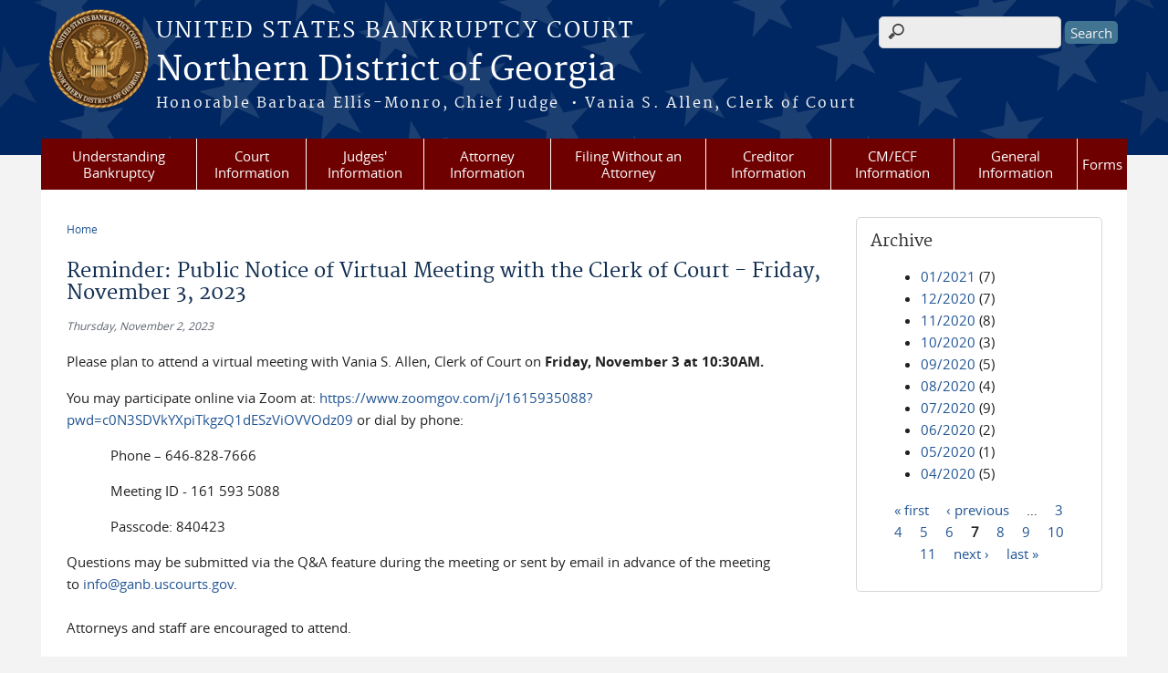

--- FILE ---
content_type: text/html; charset=utf-8
request_url: https://www.ganb.uscourts.gov/news/reminder-public-notice-virtual-meeting-clerk-court-friday-november-3-2023?page=6
body_size: 29437
content:
<!DOCTYPE html>
  <!--[if IEMobile 7]><html class="no-js ie iem7" lang="en" dir="ltr"><![endif]-->
  <!--[if lte IE 6]><html class="no-js ie lt-ie9 lt-ie8 lt-ie7" lang="en" dir="ltr"><![endif]-->
  <!--[if (IE 7)&(!IEMobile)]><html class="no-js ie lt-ie9 lt-ie8" lang="en" dir="ltr"><![endif]-->
  <!--[if IE 8]><html class="no-js ie lt-ie9" lang="en" dir="ltr"><![endif]-->
  <!--[if (gte IE 9)|(gt IEMobile 7)]><html class="no-js ie" lang="en" dir="ltr" prefix="content: http://purl.org/rss/1.0/modules/content/ dc: http://purl.org/dc/terms/ foaf: http://xmlns.com/foaf/0.1/ og: http://ogp.me/ns# rdfs: http://www.w3.org/2000/01/rdf-schema# sioc: http://rdfs.org/sioc/ns# sioct: http://rdfs.org/sioc/types# skos: http://www.w3.org/2004/02/skos/core# xsd: http://www.w3.org/2001/XMLSchema#"><![endif]-->
  <!--[if !IE]><!--><html class="no-js" lang="en" dir="ltr" prefix="content: http://purl.org/rss/1.0/modules/content/ dc: http://purl.org/dc/terms/ foaf: http://xmlns.com/foaf/0.1/ og: http://ogp.me/ns# rdfs: http://www.w3.org/2000/01/rdf-schema# sioc: http://rdfs.org/sioc/ns# sioct: http://rdfs.org/sioc/types# skos: http://www.w3.org/2004/02/skos/core# xsd: http://www.w3.org/2001/XMLSchema#"><!--<![endif]-->
<head>
  <meta http-equiv="X-UA-Compatible" content="IE=9; IE=8; IE=7" />
<meta charset="utf-8" />
<meta name="Generator" content="Drupal 7 (http://drupal.org)" />
<link rel="canonical" href="/news/reminder-public-notice-virtual-meeting-clerk-court-friday-november-3-2023" />
<link rel="shortlink" href="/node/3076" />
<link rel="shortcut icon" href="https://www.ganb.uscourts.gov/sites/all/themes/bankruptcy/favicon.ico" type="image/vnd.microsoft.icon" />
<link rel="profile" href="http://www.w3.org/1999/xhtml/vocab" />
<meta name="HandheldFriendly" content="true" />
<meta name="MobileOptimized" content="width" />
<meta http-equiv="cleartype" content="on" />
<link rel="apple-touch-icon" href="https://www.ganb.uscourts.gov/sites/all/themes/cstbase/apple-touch-icon-114x114.png" sizes="114x114" />
<link rel="apple-touch-icon" href="https://www.ganb.uscourts.gov/sites/all/themes/cstbase/apple-touch-icon-57x57.png" sizes="57x57" />
<link rel="apple-touch-icon" href="https://www.ganb.uscourts.gov/sites/all/themes/cstbase/apple-touch-icon-60x60.png" sizes="60x60" />
<link rel="apple-touch-icon" href="https://www.ganb.uscourts.gov/sites/all/themes/cstbase/apple-touch-icon-72x72.png" sizes="72x72" />
<link rel="apple-touch-icon" href="https://www.ganb.uscourts.gov/sites/all/themes/cstbase/apple-touch-icon-76x76.png" sizes="76x76" />
<link rel="apple-touch-icon-precomposed" href="https://www.ganb.uscourts.gov/sites/all/themes/cstbase/apple-touch-icon-precomposed-114x114.png" sizes="114x114" />
<link rel="apple-touch-icon-precomposed" href="https://www.ganb.uscourts.gov/sites/all/themes/cstbase/apple-touch-icon-precomposed-152x152.png" sizes="152x152" />
<link rel="apple-touch-icon-precomposed" href="https://www.ganb.uscourts.gov/sites/all/themes/cstbase/apple-touch-icon-precomposed-196x196.png" sizes="196x196" />
<link rel="apple-touch-icon-precomposed" href="https://www.ganb.uscourts.gov/sites/all/themes/cstbase/apple-touch-icon-precomposed-72x72.png" sizes="72x72" />
<link rel="apple-touch-icon-precomposed" href="https://www.ganb.uscourts.gov/sites/all/themes/cstbase/apple-touch-icon-precomposed.png" />
<link rel="apple-touch-icon" href="https://www.ganb.uscourts.gov/sites/all/themes/cstbase/apple-touch-icon.png" />
<meta name="viewport" content="width=device-width" />
  <title>Reminder: Public Notice of Virtual Meeting with the Clerk of Court - Friday, November 3, 2023 | Northern District of Georgia | United States Bankruptcy Court</title>
  <link type="text/css" rel="stylesheet" href="https://www.ganb.uscourts.gov/sites/default/files/css/css_nDzyeLzeUdb_JakELFNHeWr3UKomruOXRtrrufNHQCo.css" media="all" />
<link type="text/css" rel="stylesheet" href="https://www.ganb.uscourts.gov/sites/default/files/css/css_Rj2UCPtCf0JDfVMPbJJaKAqKES_iQgAcnMpq-nF1XGk.css" media="all" />
<link type="text/css" rel="stylesheet" href="https://www.ganb.uscourts.gov/sites/default/files/css/css_jlYxx_OHcfjmlRro6ViRFPeBhiiwz7CUmHtAOptt9FI.css" media="all" />

<!--[if lte IE 8]>
<link type="text/css" rel="stylesheet" href="https://www.ganb.uscourts.gov/sites/default/files/css/css_lijEH6vG4JwSVJVH-WMKBn54NHfjioJkbD6ucS68N_g.css" media="all" />
<![endif]-->
<link type="text/css" rel="stylesheet" href="https://www.ganb.uscourts.gov/sites/default/files/css/css_nJP0Unf2Sx3P_V9bZQaDgegcD3OfTZvNjI8gHf1F2LQ.css" media="all" />
  <script src="https://www.ganb.uscourts.gov/sites/all/libraries/modernizr/modernizr.custom.45361.js?sz317p"></script>
<script src="//ajax.googleapis.com/ajax/libs/jquery/1.8.3/jquery.min.js"></script>
<script>window.jQuery || document.write("<script src='/sites/all/modules/contrib/jquery_update/replace/jquery/1.8/jquery.min.js'>\x3C/script>")</script>
<script src="https://www.ganb.uscourts.gov/sites/default/files/js/js_hFyssOQhsL4zoxLl1v-ggyCleffIo8Azo9R3qWILLcY.js"></script>
<script src="//ajax.googleapis.com/ajax/libs/jqueryui/1.10.2/jquery-ui.min.js"></script>
<script>window.jQuery.ui || document.write("<script src='/sites/all/modules/contrib/jquery_update/replace/ui/ui/minified/jquery-ui.min.js'>\x3C/script>")</script>
<script src="https://www.ganb.uscourts.gov/sites/default/files/js/js_fsGgs7PlCC2kwmXtUbpf6Rsk7uyE7r-Kucv8STltVzY.js"></script>
<script src="https://www.ganb.uscourts.gov/sites/default/files/js/js_BoAkrallfIzs-2iTJeeWbbUsH4FU8vPDA1Ggp2eVwfY.js"></script>
<script src="https://www.ganb.uscourts.gov/sites/default/files/js/js_BTzn74FWBCzLcd1MDMSa_kNIPKu_CidzvjEICNymZAc.js"></script>
<script src="https://www.ganb.uscourts.gov/sites/default/files/js/js_zdnJWUitXKjQNlkjcGsWqz8Du8YEwPZUZnm7YVfOSqg.js"></script>
<script>jQuery.extend(Drupal.settings, {"basePath":"\/","pathPrefix":"","setHasJsCookie":0,"custom_search":{"form_target":"_self","solr":0},"responsive_menus":[{"selectors":"#main-menu, .l-region--header .menu-name-main-menu, #block-system-main-menu","container":"body","trigger_txt":"\u0026#8801; MENU","close_txt":"X CLOSE","close_size":"1em","position":"left","media_size":"960","show_children":"1","expand_children":"1","expand_txt":"\u25bc","contract_txt":"\u25b2","remove_attrs":"1","responsive_menus_style":"mean_menu"}],"us_courts_extlink":{"extlink_default_text":"You are now leaving the website of the Northern District of Georgia. The link below contains information created and maintained by other public and private organizations.\n\nThis link is provided for the user\u0027s convenience. The Northern District of Georgia does not control or guarantee the accuracy, relevance, timeliness, or completeness of this outside information; nor does it control or guarantee the ongoing availability, maintenance, or security of this Internet site. Further, the inclusion of links is not intended to reflect their importance or to endorse any views expressed, or products or services offered, on these outside sites, or the organizations sponsoring the sites."},"extlink":{"extTarget":0,"extClass":0,"extLabel":"(link is external)","extImgClass":0,"extIconPlacement":"append","extSubdomains":1,"extExclude":"(.uscourts.gov)|(-admin.jdc.ao.dcn)|(-dev.jdc.ao.dcn)","extInclude":"","extCssExclude":"","extCssExplicit":"","extAlert":0,"extAlertText":"This link will take you to an external web site. We are not responsible for their content.","mailtoClass":0,"mailtoLabel":"(link sends e-mail)"},"urlIsAjaxTrusted":{"\/news\/reminder-public-notice-virtual-meeting-clerk-court-friday-november-3-2023?page=6":true}});</script>
</head>
<body class="html not-front not-logged-in page-node page-node- page-node-3076 node-type-news-announcements i18n-en section-news">
  <a href="#main-content" class="element-invisible element-focusable">Skip to main content</a>
    <div id="header-outline">
<div id="page-wrapper">
  <div class="l-page has-one-sidebar has-sidebar-second">

    <!-- Header -->
    <header class="l-header" role="banner">
      <div class="l-branding">
                  <a href="/" title="Home" rel="home" class="site-logo"><img src="https://www.ganb.uscourts.gov/sites/default/files/NORTHERN%2520DISTRICT%2520OF%2520GEORGIA_bankruptcy_color2.png" alt="Home" /></a>
        
        <div class="court-info">
                      <h1 class="court-title"><a href="/" title="Home" rel="home"><span>United States Bankruptcy Court</span></a></h1>
          
          
                          <h2 class="site-name">
                <a href="/" title="Home" rel="home">
                                    Northern District of Georgia                </a>
              </h2>
            
                          <h1 class="site-slogan">
                <a href="/" title="Home" rel="home"><span>Honorable Barbara Ellis-Monro, Chief Judge &nbsp;•&nbsp;Vania S. Allen, Clerk of Court</span></a>
              </h1>
            
                  </div>

              </div>

        <div class="l-region l-region--header">
    <div id="block-search-form" role="search" class="block block--search block--search-form">
        <div class="block__content">
    <form class="search-form search-block-form" role="search" action="/news/reminder-public-notice-virtual-meeting-clerk-court-friday-november-3-2023?page=6" method="post" id="search-block-form" accept-charset="UTF-8"><div><div class="container-inline">
      <h2 class="element-invisible">Search form</h2>
    <div class="form-item form-type-textfield form-item-search-block-form">
  <label class="element-invisible" for="edit-search-block-form--2">Search this site </label>
 <input title="Enter the terms you wish to search for." class="custom-search-box form-text" placeholder="" type="text" id="edit-search-block-form--2" name="search_block_form" value="" size="15" maxlength="128" />
</div>
<div class="form-actions form-wrapper" id="edit-actions"><input type="submit" id="edit-submit" name="op" value="Search" class="form-submit" /></div><input type="hidden" name="form_build_id" value="form-8fvJSTuDr9pF0mjzI7Sjjqk4B4Z1ggAKCJGbQbaFvFY" />
<input type="hidden" name="form_id" value="search_block_form" />
</div>
</div></form>  </div>
</div>
<div id="block-us-courts-stock-font-resizer" class="block block--us-courts-stock text-resizer-block block--us-courts-stock-font-resizer">
        <div class="block__content">
    <div class="resizer-wrap clearfix">
	<span>Text Size: </span>
	<ul class="resizer">
		<li class="decrease-font"><a href="#">Decrease font size</a></li>
		<li class="reset-font"><a href="#">Reset font size</a></li>
		<li class="increase-font"><a href="#">Increase font size</a></li>
	</ul>
</div>  </div>
</div>
<nav id="block-menu-block-us-courts-menu-blocks-main-nav" role="navigation" class="block block--menu-block block--menu-block-us-courts-menu-blocks-main-nav">
      
  <div class="menu-block-wrapper menu-block-us_courts_menu_blocks_main_nav menu-name-main-menu parent-mlid-0 menu-level-1">
  <ul class="menu"><li class="first expanded menu-mlid-502"><a href="/understanding-bankruptcy">Understanding Bankruptcy</a><ul class="menu"><li class="first leaf menu-mlid-652"><a href="/bankruptcy-basics">Bankruptcy Basics</a></li>
<li class="leaf menu-mlid-2751"><a href="/court-info/faq_all">FAQ</a></li>
<li class="leaf menu-mlid-653"><a href="/glossary-bankruptcy-terms">Glossary of Bankruptcy Terms</a></li>
<li class="last leaf menu-mlid-654"><a href="/resources">Resources</a></li>
</ul></li>
<li class="expanded menu-mlid-606"><a href="/court-information">Court Information</a><ul class="menu"><li class="first leaf menu-mlid-485"><a href="/court-info/court-locations">Court Locations and Hours</a></li>
<li class="leaf menu-mlid-645"><a href="/court-directory">Court Directory</a></li>
<li class="leaf menu-mlid-678"><a href="/directions">Directions</a></li>
<li class="leaf menu-mlid-646"><a href="/employment-opportunities">Employment</a></li>
<li class="leaf menu-mlid-642"><a href="/fees">Fees</a></li>
<li class="leaf menu-mlid-486"><a href="/court-info/court-holidays">Holidays</a></li>
<li class="leaf menu-mlid-2536"><a href="/local-rules">Local Rules &amp; General Orders</a></li>
<li class="leaf menu-mlid-644"><a href="/monthly-statistics">Statistics</a></li>
<li class="leaf menu-mlid-639"><a href="/unclaimed-funds">Unclaimed Funds</a></li>
<li class="last leaf menu-mlid-2782"><a href="/your-employee-rights-and-how-report-wrongful-conduct">Your Employee Rights and How to Report Wrongful Conduct</a></li>
</ul></li>
<li class="expanded menu-mlid-492"><a href="/judges-information">Judges&#039; Information</a><ul class="menu"><li class="first leaf menu-mlid-495"><a href="/judges-info/opinions">Opinions</a></li>
<li class="leaf menu-mlid-682"><a href="/available-hearing-dates">Available Hearing Dates</a></li>
<li class="leaf menu-mlid-565"><a href="/content/honorable-barbara-ellis-monro-chief-judge">Chief Judge Barbara Ellis-Monro</a></li>
<li class="leaf menu-mlid-2538"><a href="/content/honorable-paul-m-baisier">Judge Paul M. Baisier</a></li>
<li class="leaf menu-mlid-561"><a href="/content/honorable-paul-w-bonapfel">Judge Paul W. Bonapfel</a></li>
<li class="leaf menu-mlid-2624"><a href="/content/honorable-jeffery-w-cavender">Judge Jeffery W. Cavender</a></li>
<li class="leaf menu-mlid-2618"><a href="/content/honorable-lisa-ritchey-craig">Judge Lisa Ritchey Craig</a></li>
<li class="leaf menu-mlid-3050"><a href="/content/honorable-jonathan-w-jordan">Judge Jonathan W. Jordan</a></li>
<li class="leaf menu-mlid-568"><a href="/content/honorable-james-r-sacca">Judge James R. Sacca</a></li>
<li class="leaf menu-mlid-2625"><a href="/content/honorable-sage-m-sigler">Judge Sage M. Sigler</a></li>
<li class="last leaf menu-mlid-563"><a href="/content/honorable-mary-grace-diehl-recall">Judge Mary Grace Diehl (Recall)</a></li>
</ul></li>
<li class="expanded menu-mlid-499"><a href="/attorney-information">Attorney Information</a><ul class="menu"><li class="first leaf menu-mlid-625"><a href="/admission-pro-hac-vice">Admission Pro Hac Vice</a></li>
<li class="leaf menu-mlid-626"><a href="/attorney-admission-procedures">Attorney Admission Procedures</a></li>
<li class="leaf menu-mlid-2621"><a href="/attorney-calendar">Attorney Calendar</a></li>
<li class="leaf menu-mlid-651"><a href="/attorney-identification-card">Attorney Identification Card</a></li>
<li class="leaf menu-mlid-2622"><a href="/attorney-wireless">Attorney Wireless</a></li>
<li class="leaf menu-mlid-627"><a href="/bench-and-bar-committee">Bench and Bar Committee</a></li>
<li class="leaf menu-mlid-635"><a href="/cmecf-registration-and-procedures">CM/ECF Registration and Procedures</a></li>
<li class="leaf menu-mlid-2756"><a href="/complex-chapter-11-procedures">Chapter 11 Resources</a></li>
<li class="leaf menu-mlid-628"><a href="/e-orders">E-Orders</a></li>
<li class="leaf menu-mlid-680"><a href="/hearing-information">Hearing Information</a></li>
<li class="leaf menu-mlid-2620"><a href="/list-creditors-guidelines">List of Creditors Guidelines</a></li>
<li class="leaf menu-mlid-692"><a href="/motion-avoid-lien-tools">Motion to Avoid Lien Tools</a></li>
<li class="last leaf menu-mlid-693"><a href="/service-pleadings">Service of Pleadings</a></li>
</ul></li>
<li class="expanded menu-mlid-498"><a href="/filing-without-attorney">Filing Without an Attorney</a><ul class="menu"><li class="first leaf menu-mlid-643"><a href="/what-know-you-file">Before You File</a></li>
<li class="leaf menu-mlid-647"><a href="/what-know-after-you-file">After You File</a></li>
<li class="leaf menu-mlid-648"><a href="/discharge-bankruptcy">Discharge</a></li>
<li class="leaf menu-mlid-676"><a href="/court-info/faq/filingwithoutattorney">FAQs</a></li>
<li class="leaf menu-mlid-657"><a href="/fees-amendments">Fees &amp; Amendments</a></li>
<li class="leaf menu-mlid-2753"><a href="https://www.ganb.uscourts.gov/sites/default/files/general-ordes/general_order_49-2025.pdf">Filing Options for Pro Se Debtors</a></li>
<li class="leaf menu-mlid-659"><a href="/finding-lawyer">Finding a Lawyer</a></li>
<li class="leaf menu-mlid-655"><a href="/glossary-legal-terms">Glossary of Legal Terms</a></li>
<li class="leaf menu-mlid-2754"><a href="/online-payments">Online Payments</a></li>
<li class="leaf menu-mlid-2759"><a href="https://www.ganb.uscourts.gov/sites/default/files/bk_pro_se_assistance_center_flyer_2024-09-23.pdf">Pro Se Assistance Center</a></li>
<li class="leaf menu-mlid-656"><a href="/required-forms">Required Forms</a></li>
<li class="last leaf menu-mlid-658"><a href="/reaffirmation-project">The Reaffirmation Project</a></li>
</ul></li>
<li class="expanded menu-mlid-618"><a href="/creditor-information">Creditor Information</a><ul class="menu"><li class="first leaf menu-mlid-636"><a href="/cmecf-registration-and-procedures-0">CM/ECF Registration and Procedures</a></li>
<li class="leaf menu-mlid-2537"><a href="/electronic-proof-claim-epoc">Electronic Proof of Claim (ePOC)</a></li>
<li class="leaf menu-mlid-687"><a href="/motion-relief-automatic-stay">Motion for Relief from Stay</a></li>
<li class="leaf menu-mlid-629"><a href="/national-creditor-registration-service">National Creditor Registration Service</a></li>
<li class="leaf menu-mlid-637"><a href="/proof-claim">Proof of Claim</a></li>
<li class="leaf menu-mlid-638"><a href="/reaffirmation-agreement">Reaffirmation Agreement</a></li>
<li class="leaf menu-mlid-641"><a href="/transfer-claim">Transfer of Claim</a></li>
<li class="last leaf menu-mlid-640"><a href="/unclaimed-funds">Unclaimed Funds</a></li>
</ul></li>
<li class="expanded menu-mlid-617"><a href="/cmecf-information">CM/ECF Information</a><ul class="menu"><li class="first leaf menu-mlid-634"><a href="/cmecf-administrative-procedures">CM/ECF Administrative Procedures</a></li>
<li class="leaf menu-mlid-677"><a href="/court-info/faq/cm_ecf_faqs">CM/ECF FAQs</a></li>
<li class="leaf menu-mlid-2762"><a href="/cmecf-registration">CM/ECF Registration</a></li>
<li class="leaf menu-mlid-2760"><a href="/cmecf-training-videos">CM/ECF Training Videos</a></li>
<li class="leaf menu-mlid-630"><a href="/cmecf-help-desk-information">Help Desk Information</a></li>
<li class="leaf menu-mlid-633"><a href="/metadata-redaction-guide">Metadata Redaction Guide</a></li>
<li class="leaf menu-mlid-2784"><a href="/migration-cmecf-nextgen">Migration to CM/ECF NextGen</a></li>
<li class="last leaf menu-mlid-691"><a href="/procedures-manual">Procedures Manual</a></li>
</ul></li>
<li class="expanded menu-mlid-616"><a href="/general-information">General Information</a><ul class="menu"><li class="first leaf menu-mlid-681"><a href="/chapter-7-fee-waivers">Chapter 7 Fee Waivers</a></li>
<li class="leaf menu-mlid-665"><a href="/credit-rating-and-reports">Credit Bureaus</a></li>
<li class="leaf menu-mlid-689"><a href="/credit-counseling">Credit Counseling</a></li>
<li class="leaf menu-mlid-2783"><a href="/debtor-electronic-bankruptcy-noticing-debn">Debtor Electronic Bankruptcy Noticing (DeBN)</a></li>
<li class="leaf menu-mlid-690"><a href="/financial-management-course">Financial Management Course</a></li>
<li class="leaf menu-mlid-688"><a href="/means-test-information">Means Test Information</a></li>
<li class="leaf menu-mlid-662"><a href="/mediation-procedures">Mediation Procedures</a></li>
<li class="leaf menu-mlid-670"><a href="/noticing-information">Noticing Information</a></li>
<li class="leaf menu-mlid-3035"><a href="/professional-fees-awarded">Professional Fees Awarded</a></li>
<li class="leaf menu-mlid-664"><a href="/redaction-policy-concerning-personal-identifiers">Redaction Policy</a></li>
<li class="leaf menu-mlid-667"><a href="/tax-information">Tax Information</a></li>
<li class="last leaf menu-mlid-663"><a href="/transcripts">Transcripts</a></li>
</ul></li>
<li class="last expanded menu-mlid-615"><a href="/forms">Forms</a><ul class="menu"><li class="first leaf menu-mlid-2617"><a href="/frequently-used-forms">Frequently Used Forms</a></li>
<li class="leaf menu-mlid-684"><a href="/ganb-local-forms">Local Forms</a></li>
<li class="last leaf menu-mlid-683"><a href="/official-forms">Official Forms</a></li>
</ul></li>
</ul></div>
</nav>
  </div>
          </header>

    <!-- Main Content -->
    <div id="main-content-wrapper">
      <div class="l-main">
                
        <!-- Front page welcome message -->

        <div class="l-welcome">
                            </div>

        <!-- Main Content -->
        <div class="l-content" role="main">

          
          <h2 class="element-invisible">You are here</h2><ul class="breadcrumb"><li><a href="/">Home</a></li></ul>            <a id="main-content"></a>
          
                      <h1 id="page-title">
              Reminder: Public Notice of Virtual Meeting with the Clerk of Court - Friday, November 3, 2023            </h1>
          
                                        
                      <article about="/news/reminder-public-notice-virtual-meeting-clerk-court-friday-november-3-2023" typeof="sioc:Item foaf:Document" role="article" class="node node--news-announcements node--full node--news-announcements--full">
      <header>
                  <span property="dc:title" content="Reminder: Public Notice of Virtual Meeting with the Clerk of Court - Friday, November 3, 2023" class="rdf-meta element-hidden"></span><span property="sioc:num_replies" content="0" datatype="xsd:integer" class="rdf-meta element-hidden"></span>    </header>
  
  
  <div class="node__content">
    <div class="field field--name-field-news-date field--type-date field--label-hidden"><div class="field__items"><div class="field__item even"><span class="date-display-single" property="dc:date" datatype="xsd:dateTime" content="2023-11-02T00:00:00-04:00">Thursday, November 2, 2023</span></div></div></div><div class="field field--name-body field--type-text-with-summary field--label-hidden"><div class="field__items"><div class="field__item even" property="content:encoded"><p>Please plan to attend a virtual meeting with Vania S. Allen, Clerk of Court on <strong>Friday, November 3 at 10:30AM.  </strong></p>
<p>You may participate online via Zoom at: <a href="https://www.zoomgov.com/j/1615935088?pwd=c0N3SDVkYXpiTkgzQ1dESzViOVVOdz09">https://www.zoomgov.com/j/1615935088?pwd=c0N3SDVkYXpiTkgzQ1dESzViOVVOdz09</a> or dial by phone:</p>
<p style="margin-left:.5in;">Phone – 646-828-7666</p>
<p style="margin-left:.5in;">Meeting ID - 161 593 5088</p>
<p style="margin-left:.5in;">Passcode: 840423</p>
<p>Questions may be submitted via the Q&amp;A feature during the meeting or sent by email in advance of the meeting to <a href="mailto:info@ganb.uscourts.gov">info@ganb.uscourts.gov</a>.<br />
	   <br />
	Attorneys and staff are encouraged to attend.</p>
<p>Vania S. Allen<br />
	Clerk of Court<br />
	11.2.23</p>
<p> </p>
</div></div></div>  </div>

    </article>
          
                    </div>
          <aside class="l-region l-region--sidebar-second">
    <div id="block-views-news-archive-block" class="block block--views border_white block--views-news-archive-block">
        <h2 class="block__title">Archive</h2>
      <div class="block__content">
    <div class="view view-news view-id-news view-display-id-archive_block view-dom-id-1d4d32b7572e0994403142d24410796e">
        
  
  
      <div class="view-content">
      <div class="item-list">
  <ul class="views-summary">
      <li><a href="/news/2021-01">01/2021</a>
              (7)
          </li>
      <li><a href="/news/2020-12">12/2020</a>
              (7)
          </li>
      <li><a href="/news/2020-11">11/2020</a>
              (8)
          </li>
      <li><a href="/news/2020-10">10/2020</a>
              (3)
          </li>
      <li><a href="/news/2020-09">09/2020</a>
              (5)
          </li>
      <li><a href="/news/2020-08">08/2020</a>
              (4)
          </li>
      <li><a href="/news/2020-07">07/2020</a>
              (9)
          </li>
      <li><a href="/news/2020-06">06/2020</a>
              (2)
          </li>
      <li><a href="/news/2020-05">05/2020</a>
              (1)
          </li>
      <li><a href="/news/2020-04">04/2020</a>
              (5)
          </li>
    </ul>
</div>
    </div>
  
      <h2 class="element-invisible">Pages</h2><ul class="pager"><li class="pager__item pager__item--first"><a title="Go to first page" href="/news/reminder-public-notice-virtual-meeting-clerk-court-friday-november-3-2023">« first</a></li>
<li class="pager__item pager__item--previous"><a title="Go to previous page" href="/news/reminder-public-notice-virtual-meeting-clerk-court-friday-november-3-2023?page=5">‹ previous</a></li>
<li class="pager__item pager__item--ellipsis">…</li>
<li class="pager__item"><a title="Go to page 3" href="/news/reminder-public-notice-virtual-meeting-clerk-court-friday-november-3-2023?page=2">3</a></li>
<li class="pager__item"><a title="Go to page 4" href="/news/reminder-public-notice-virtual-meeting-clerk-court-friday-november-3-2023?page=3">4</a></li>
<li class="pager__item"><a title="Go to page 5" href="/news/reminder-public-notice-virtual-meeting-clerk-court-friday-november-3-2023?page=4">5</a></li>
<li class="pager__item"><a title="Go to page 6" href="/news/reminder-public-notice-virtual-meeting-clerk-court-friday-november-3-2023?page=5">6</a></li>
<li class="pager__item pager__item--current">7</li>
<li class="pager__item"><a title="Go to page 8" href="/news/reminder-public-notice-virtual-meeting-clerk-court-friday-november-3-2023?page=7">8</a></li>
<li class="pager__item"><a title="Go to page 9" href="/news/reminder-public-notice-virtual-meeting-clerk-court-friday-november-3-2023?page=8">9</a></li>
<li class="pager__item"><a title="Go to page 10" href="/news/reminder-public-notice-virtual-meeting-clerk-court-friday-november-3-2023?page=9">10</a></li>
<li class="pager__item"><a title="Go to page 11" href="/news/reminder-public-notice-virtual-meeting-clerk-court-friday-november-3-2023?page=10">11</a></li>
<li class="pager__item pager__item--next"><a title="Go to next page" href="/news/reminder-public-notice-virtual-meeting-clerk-court-friday-november-3-2023?page=7">next ›</a></li>
<li class="pager__item pager__item--last"><a title="Go to last page" href="/news/reminder-public-notice-virtual-meeting-clerk-court-friday-november-3-2023?page=11">last »</a></li>
</ul>  
  
  
  
  
</div>  </div>
</div>
  </aside>
        

        <!-- Triptych -->
        <div class="l-triptych">
                                      </div>

      </div>
    </div>

     <!-- Footer -->
    <footer class="l-footer" role="contentinfo">
        <div class="l-region l-region--footer">
    <div id="block-nodeblock-nb-footer-coptright" class="block block--nodeblock block--nodeblock-nb-footer-coptright">
        <div class="block__content">
    <div id="node-32" class="node node--node-block node--full node--node-block--full clearfix" about="/content/footer-copyright" typeof="sioc:Item foaf:Document" role="article" class="node node--node-block node--full node--node-block--full">

        <span property="dc:title" content="Footer (left): Home" class="rdf-meta element-hidden"></span><span property="sioc:num_replies" content="0" datatype="xsd:integer" class="rdf-meta element-hidden"></span>
  
  <div class="content" class="node__content">
    <div class="field field--name-body field--type-text-with-summary field--label-hidden"><div class="field__items"><div class="field__item even" property="content:encoded"><p><a class="ql-first" href="/">Home</a> | <a href="/court-directory">Contact Us</a> | <a href="/employment-opportunities">Employment</a> | <a class="ql-last" href="court-info/faq/">FAQs</a> | <a href="/email-administrator">Email the Administrator</a> | <a href="/emailupdates">Email Updates</a> | <a href="https://www.youtube.com/@USCourtsGANB" target="_blank">YouTube</a> | <a href="https://ecf.ganb.uscourts.gov/cgi-bin/rss_outside.pl"><img alt="" src="/sites/default/files/bg_rss.png" /></a></p>
</div></div></div>  </div>

  
  
</div>
  </div>
</div>
<div id="block-nodeblock-nb-footer-quick-links" class="block block--nodeblock block--nodeblock-nb-footer-quick-links">
        <div class="block__content">
    <div id="node-33" class="node node--node-block node--full node--node-block--full clearfix" about="/nodeblock/footer-right-quick-links" typeof="sioc:Item foaf:Document" role="article" class="node node--node-block node--full node--node-block--full">

        <span property="dc:title" content="Footer (right): Quick links" class="rdf-meta element-hidden"></span><span property="sioc:num_replies" content="0" datatype="xsd:integer" class="rdf-meta element-hidden"></span>
  
  <div class="content" class="node__content">
    <div class="field field--name-body field--type-text-with-summary field--label-hidden"><div class="field__items"><div class="field__item even" property="content:encoded"><p><a class="ql-first" href="/disclaimer/">Disclaimer</a>| <a href="/privacy-policy/">Privacy Policy</a> | <a class="ql-last" href="/browsealoud-information/">BrowseAloud</a></p>
</div></div></div>  </div>

  
  
</div>
  </div>
</div>
  </div>
    </footer>

  </div>
</div>
</div>
  <script src="https://www.ganb.uscourts.gov/sites/default/files/js/js_zdarJUx7egovvo7K2yO1fmKnRe7E29CRNGZdMpw9cwg.js"></script>
</body>
</html>
